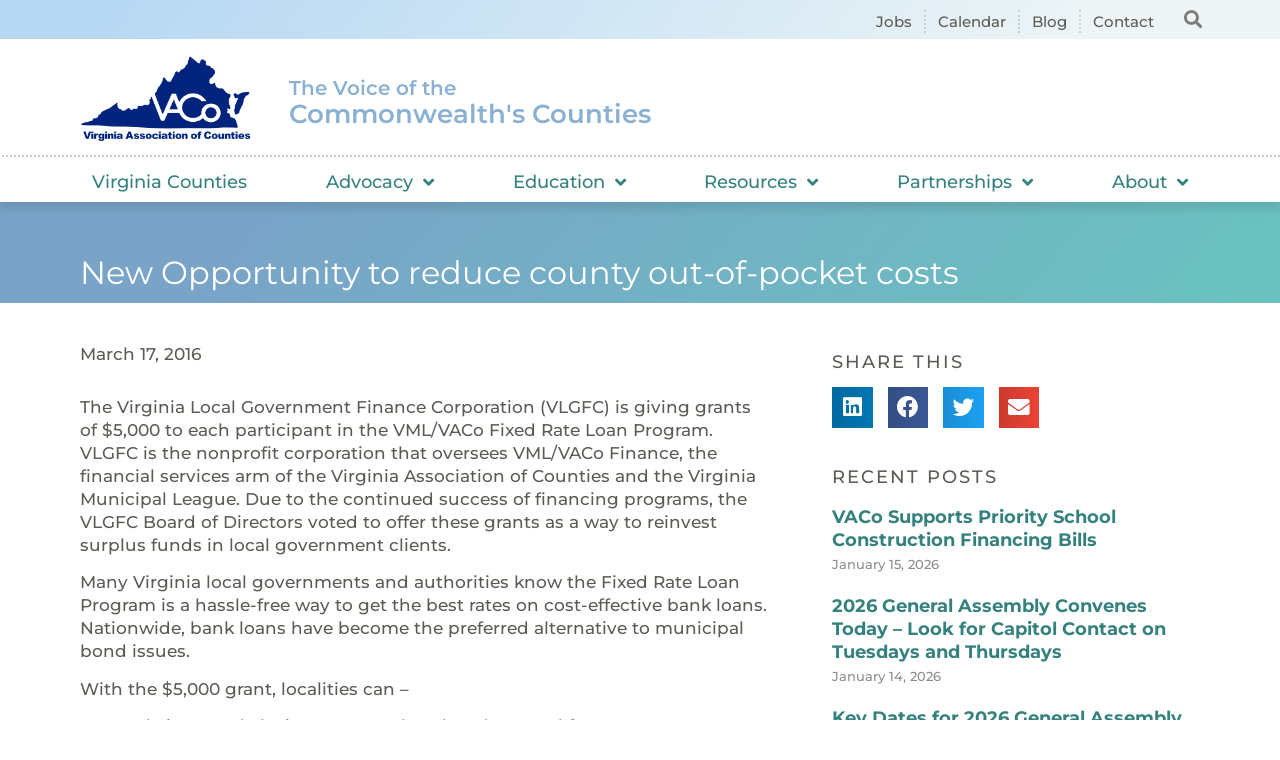

--- FILE ---
content_type: text/css; charset=utf-8
request_url: https://www.vaco.org/wp-content/uploads/elementor/css/post-654.css?ver=1768404351
body_size: 1782
content:
.elementor-654 .elementor-element.elementor-element-96732f8:not(.elementor-motion-effects-element-type-background), .elementor-654 .elementor-element.elementor-element-96732f8 > .elementor-motion-effects-container > .elementor-motion-effects-layer{background-color:transparent;background-image:linear-gradient(130deg, var( --e-global-color-3f3415c ) 9%, var( --e-global-color-c94af66 ) 100%);}.elementor-654 .elementor-element.elementor-element-96732f8{transition:background 0.3s, border 0.3s, border-radius 0.3s, box-shadow 0.3s;margin-top:0px;margin-bottom:0px;padding:25px 0px 25px 0px;}.elementor-654 .elementor-element.elementor-element-96732f8 > .elementor-background-overlay{transition:background 0.3s, border-radius 0.3s, opacity 0.3s;}.elementor-654 .elementor-element.elementor-element-118765a > .elementor-element-populated{padding:0px 30px 0px 0px;}.elementor-654 .elementor-element.elementor-element-6585588 > .elementor-widget-container{margin:-8px 0px 0px 0px;}.elementor-654 .elementor-element.elementor-element-6585588{font-weight:500;}.elementor-654 .elementor-element.elementor-element-1b31e49 > .elementor-element-populated{padding:0px 30px 0px 0px;}.elementor-654 .elementor-element.elementor-element-3a12968 > .elementor-widget-container{margin:30px 0px 0px 0px;}.elementor-654 .elementor-element.elementor-element-3a12968 .elementor-field-group{padding-right:calc( 10px/2 );padding-left:calc( 10px/2 );margin-bottom:10px;}.elementor-654 .elementor-element.elementor-element-3a12968 .elementor-form-fields-wrapper{margin-left:calc( -10px/2 );margin-right:calc( -10px/2 );margin-bottom:-10px;}.elementor-654 .elementor-element.elementor-element-3a12968 .elementor-field-group.recaptcha_v3-bottomleft, .elementor-654 .elementor-element.elementor-element-3a12968 .elementor-field-group.recaptcha_v3-bottomright{margin-bottom:0;}body.rtl .elementor-654 .elementor-element.elementor-element-3a12968 .elementor-labels-inline .elementor-field-group > label{padding-left:0px;}body:not(.rtl) .elementor-654 .elementor-element.elementor-element-3a12968 .elementor-labels-inline .elementor-field-group > label{padding-right:0px;}body .elementor-654 .elementor-element.elementor-element-3a12968 .elementor-labels-above .elementor-field-group > label{padding-bottom:0px;}.elementor-654 .elementor-element.elementor-element-3a12968 .elementor-field-type-html{padding-bottom:0px;}.elementor-654 .elementor-element.elementor-element-3a12968 .elementor-field-group .elementor-field:not(.elementor-select-wrapper){background-color:#ffffff;border-width:0px 0px 0px 0px;}.elementor-654 .elementor-element.elementor-element-3a12968 .elementor-field-group .elementor-select-wrapper select{background-color:#ffffff;border-width:0px 0px 0px 0px;}.elementor-654 .elementor-element.elementor-element-3a12968 .e-form__buttons__wrapper__button-next{color:#ffffff;}.elementor-654 .elementor-element.elementor-element-3a12968 .elementor-button[type="submit"]{color:#ffffff;}.elementor-654 .elementor-element.elementor-element-3a12968 .elementor-button[type="submit"] svg *{fill:#ffffff;}.elementor-654 .elementor-element.elementor-element-3a12968 .e-form__buttons__wrapper__button-previous{color:#ffffff;}.elementor-654 .elementor-element.elementor-element-3a12968 .e-form__buttons__wrapper__button-next:hover{color:#ffffff;}.elementor-654 .elementor-element.elementor-element-3a12968 .elementor-button[type="submit"]:hover{color:#ffffff;}.elementor-654 .elementor-element.elementor-element-3a12968 .elementor-button[type="submit"]:hover svg *{fill:#ffffff;}.elementor-654 .elementor-element.elementor-element-3a12968 .e-form__buttons__wrapper__button-previous:hover{color:#ffffff;}.elementor-654 .elementor-element.elementor-element-3a12968{--e-form-steps-indicators-spacing:20px;--e-form-steps-indicator-padding:30px;--e-form-steps-indicator-inactive-secondary-color:#ffffff;--e-form-steps-indicator-active-secondary-color:#ffffff;--e-form-steps-indicator-completed-secondary-color:#ffffff;--e-form-steps-divider-width:1px;--e-form-steps-divider-gap:10px;}.elementor-654 .elementor-element.elementor-element-187849f:not(.elementor-motion-effects-element-type-background), .elementor-654 .elementor-element.elementor-element-187849f > .elementor-motion-effects-container > .elementor-motion-effects-layer{background-color:transparent;background-image:linear-gradient(130deg, #76B6B3 0%, var( --e-global-color-9d7cded ) 100%);}.elementor-654 .elementor-element.elementor-element-187849f > .elementor-background-overlay{background-image:url("https://www.vaco.org/wp-content/uploads/footer-back.jpg");background-position:center left;background-repeat:no-repeat;background-size:cover;opacity:0.4;mix-blend-mode:multiply;transition:background 0.3s, border-radius 0.3s, opacity 0.3s;}.elementor-654 .elementor-element.elementor-element-187849f, .elementor-654 .elementor-element.elementor-element-187849f > .elementor-background-overlay{border-radius:0px 0px 0px 0px;}.elementor-654 .elementor-element.elementor-element-187849f{transition:background 0.3s, border 0.3s, border-radius 0.3s, box-shadow 0.3s;margin-top:0px;margin-bottom:0px;padding:50px 0px 70px 0px;}.elementor-654 .elementor-element.elementor-element-283427d > .elementor-element-populated{padding:10px 60px 10px 10px;}.elementor-654 .elementor-element.elementor-element-6dbed0b{text-align:left;}.elementor-654 .elementor-element.elementor-element-6dbed0b img{width:190px;}.elementor-654 .elementor-element.elementor-element-944071a{font-size:17px;color:var( --e-global-color-14355db );}.elementor-654 .elementor-element.elementor-element-e388e8c > .elementor-widget-container{padding:45px 0px 0px 0px;}.elementor-654 .elementor-element.elementor-element-e388e8c .elementor-heading-title{color:var( --e-global-color-c94af66 );}.elementor-654 .elementor-element.elementor-element-acf198b{--divider-border-style:dotted;--divider-color:var( --e-global-color-secondary );--divider-border-width:2px;}.elementor-654 .elementor-element.elementor-element-acf198b > .elementor-widget-container{margin:-12px 0px 0px 0px;}.elementor-654 .elementor-element.elementor-element-acf198b .elementor-divider-separator{width:50%;}.elementor-654 .elementor-element.elementor-element-acf198b .elementor-divider{padding-block-start:10px;padding-block-end:10px;}.elementor-654 .elementor-element.elementor-element-8fdf8f8 .elementor-icon-list-items:not(.elementor-inline-items) .elementor-icon-list-item:not(:last-child){padding-bottom:calc(10px/2);}.elementor-654 .elementor-element.elementor-element-8fdf8f8 .elementor-icon-list-items:not(.elementor-inline-items) .elementor-icon-list-item:not(:first-child){margin-top:calc(10px/2);}.elementor-654 .elementor-element.elementor-element-8fdf8f8 .elementor-icon-list-items.elementor-inline-items .elementor-icon-list-item{margin-right:calc(10px/2);margin-left:calc(10px/2);}.elementor-654 .elementor-element.elementor-element-8fdf8f8 .elementor-icon-list-items.elementor-inline-items{margin-right:calc(-10px/2);margin-left:calc(-10px/2);}body.rtl .elementor-654 .elementor-element.elementor-element-8fdf8f8 .elementor-icon-list-items.elementor-inline-items .elementor-icon-list-item:after{left:calc(-10px/2);}body:not(.rtl) .elementor-654 .elementor-element.elementor-element-8fdf8f8 .elementor-icon-list-items.elementor-inline-items .elementor-icon-list-item:after{right:calc(-10px/2);}.elementor-654 .elementor-element.elementor-element-8fdf8f8 .elementor-icon-list-icon i{color:var( --e-global-color-secondary );transition:color 0.3s;}.elementor-654 .elementor-element.elementor-element-8fdf8f8 .elementor-icon-list-icon svg{fill:var( --e-global-color-secondary );transition:fill 0.3s;}.elementor-654 .elementor-element.elementor-element-8fdf8f8 .elementor-icon-list-item:hover .elementor-icon-list-icon i{color:var( --e-global-color-14355db );}.elementor-654 .elementor-element.elementor-element-8fdf8f8 .elementor-icon-list-item:hover .elementor-icon-list-icon svg{fill:var( --e-global-color-14355db );}.elementor-654 .elementor-element.elementor-element-8fdf8f8{--e-icon-list-icon-size:14px;--icon-vertical-offset:0px;}.elementor-654 .elementor-element.elementor-element-8fdf8f8 .elementor-icon-list-icon{padding-right:1px;}.elementor-654 .elementor-element.elementor-element-8fdf8f8 .elementor-icon-list-item > .elementor-icon-list-text, .elementor-654 .elementor-element.elementor-element-8fdf8f8 .elementor-icon-list-item > a{font-size:15px;}.elementor-654 .elementor-element.elementor-element-8fdf8f8 .elementor-icon-list-text{color:var( --e-global-color-14355db );transition:color 0.3s;}.elementor-654 .elementor-element.elementor-element-8fdf8f8 .elementor-icon-list-item:hover .elementor-icon-list-text{color:var( --e-global-color-c94af66 );}.elementor-654 .elementor-element.elementor-element-bb9189b > .elementor-widget-container{padding:45px 0px 0px 0px;}.elementor-654 .elementor-element.elementor-element-bb9189b .elementor-heading-title{color:var( --e-global-color-c94af66 );}.elementor-654 .elementor-element.elementor-element-1b5a529{--divider-border-style:dotted;--divider-color:var( --e-global-color-c94af66 );--divider-border-width:2px;}.elementor-654 .elementor-element.elementor-element-1b5a529 > .elementor-widget-container{margin:-12px 0px 0px 0px;}.elementor-654 .elementor-element.elementor-element-1b5a529 .elementor-divider-separator{width:50%;}.elementor-654 .elementor-element.elementor-element-1b5a529 .elementor-divider{padding-block-start:10px;padding-block-end:10px;}.elementor-654 .elementor-element.elementor-element-fd6894b .elementor-icon-list-items:not(.elementor-inline-items) .elementor-icon-list-item:not(:last-child){padding-bottom:calc(10px/2);}.elementor-654 .elementor-element.elementor-element-fd6894b .elementor-icon-list-items:not(.elementor-inline-items) .elementor-icon-list-item:not(:first-child){margin-top:calc(10px/2);}.elementor-654 .elementor-element.elementor-element-fd6894b .elementor-icon-list-items.elementor-inline-items .elementor-icon-list-item{margin-right:calc(10px/2);margin-left:calc(10px/2);}.elementor-654 .elementor-element.elementor-element-fd6894b .elementor-icon-list-items.elementor-inline-items{margin-right:calc(-10px/2);margin-left:calc(-10px/2);}body.rtl .elementor-654 .elementor-element.elementor-element-fd6894b .elementor-icon-list-items.elementor-inline-items .elementor-icon-list-item:after{left:calc(-10px/2);}body:not(.rtl) .elementor-654 .elementor-element.elementor-element-fd6894b .elementor-icon-list-items.elementor-inline-items .elementor-icon-list-item:after{right:calc(-10px/2);}.elementor-654 .elementor-element.elementor-element-fd6894b .elementor-icon-list-icon i{color:var( --e-global-color-secondary );transition:color 0.3s;}.elementor-654 .elementor-element.elementor-element-fd6894b .elementor-icon-list-icon svg{fill:var( --e-global-color-secondary );transition:fill 0.3s;}.elementor-654 .elementor-element.elementor-element-fd6894b .elementor-icon-list-item:hover .elementor-icon-list-icon i{color:var( --e-global-color-14355db );}.elementor-654 .elementor-element.elementor-element-fd6894b .elementor-icon-list-item:hover .elementor-icon-list-icon svg{fill:var( --e-global-color-14355db );}.elementor-654 .elementor-element.elementor-element-fd6894b{--e-icon-list-icon-size:14px;--icon-vertical-offset:0px;}.elementor-654 .elementor-element.elementor-element-fd6894b .elementor-icon-list-icon{padding-right:1px;}.elementor-654 .elementor-element.elementor-element-fd6894b .elementor-icon-list-item > .elementor-icon-list-text, .elementor-654 .elementor-element.elementor-element-fd6894b .elementor-icon-list-item > a{font-size:15px;}.elementor-654 .elementor-element.elementor-element-fd6894b .elementor-icon-list-text{color:var( --e-global-color-14355db );transition:color 0.3s;}.elementor-654 .elementor-element.elementor-element-fd6894b .elementor-icon-list-item:hover .elementor-icon-list-text{color:var( --e-global-color-c94af66 );}.elementor-654 .elementor-element.elementor-element-07d0703 > .elementor-widget-container{padding:45px 0px 0px 0px;}.elementor-654 .elementor-element.elementor-element-07d0703 .elementor-heading-title{color:var( --e-global-color-c94af66 );}.elementor-654 .elementor-element.elementor-element-6e5cb11{--divider-border-style:dotted;--divider-color:var( --e-global-color-c94af66 );--divider-border-width:2px;}.elementor-654 .elementor-element.elementor-element-6e5cb11 > .elementor-widget-container{margin:-12px 0px 0px 0px;}.elementor-654 .elementor-element.elementor-element-6e5cb11 .elementor-divider-separator{width:50%;}.elementor-654 .elementor-element.elementor-element-6e5cb11 .elementor-divider{padding-block-start:10px;padding-block-end:10px;}.elementor-654 .elementor-element.elementor-element-96ff85f .elementor-icon-list-icon i{transition:color 0.3s;}.elementor-654 .elementor-element.elementor-element-96ff85f .elementor-icon-list-icon svg{transition:fill 0.3s;}.elementor-654 .elementor-element.elementor-element-96ff85f{--e-icon-list-icon-size:14px;--icon-vertical-offset:0px;}.elementor-654 .elementor-element.elementor-element-96ff85f .elementor-icon-list-item > .elementor-icon-list-text, .elementor-654 .elementor-element.elementor-element-96ff85f .elementor-icon-list-item > a{font-size:15px;}.elementor-654 .elementor-element.elementor-element-96ff85f .elementor-icon-list-text{color:var( --e-global-color-14355db );transition:color 0.3s;}.elementor-654 .elementor-element.elementor-element-b477709 .elementor-icon-list-items:not(.elementor-inline-items) .elementor-icon-list-item:not(:last-child){padding-bottom:calc(10px/2);}.elementor-654 .elementor-element.elementor-element-b477709 .elementor-icon-list-items:not(.elementor-inline-items) .elementor-icon-list-item:not(:first-child){margin-top:calc(10px/2);}.elementor-654 .elementor-element.elementor-element-b477709 .elementor-icon-list-items.elementor-inline-items .elementor-icon-list-item{margin-right:calc(10px/2);margin-left:calc(10px/2);}.elementor-654 .elementor-element.elementor-element-b477709 .elementor-icon-list-items.elementor-inline-items{margin-right:calc(-10px/2);margin-left:calc(-10px/2);}body.rtl .elementor-654 .elementor-element.elementor-element-b477709 .elementor-icon-list-items.elementor-inline-items .elementor-icon-list-item:after{left:calc(-10px/2);}body:not(.rtl) .elementor-654 .elementor-element.elementor-element-b477709 .elementor-icon-list-items.elementor-inline-items .elementor-icon-list-item:after{right:calc(-10px/2);}.elementor-654 .elementor-element.elementor-element-b477709 .elementor-icon-list-icon i{color:var( --e-global-color-secondary );transition:color 0.3s;}.elementor-654 .elementor-element.elementor-element-b477709 .elementor-icon-list-icon svg{fill:var( --e-global-color-secondary );transition:fill 0.3s;}.elementor-654 .elementor-element.elementor-element-b477709{--e-icon-list-icon-size:14px;--icon-vertical-offset:0px;}.elementor-654 .elementor-element.elementor-element-b477709 .elementor-icon-list-item > .elementor-icon-list-text, .elementor-654 .elementor-element.elementor-element-b477709 .elementor-icon-list-item > a{font-size:15px;}.elementor-654 .elementor-element.elementor-element-b477709 .elementor-icon-list-text{color:var( --e-global-color-14355db );transition:color 0.3s;}.elementor-654 .elementor-element.elementor-element-ef63c19{--grid-template-columns:repeat(0, auto);--icon-size:18px;--grid-column-gap:5px;--grid-row-gap:0px;}.elementor-654 .elementor-element.elementor-element-ef63c19 .elementor-widget-container{text-align:left;}.elementor-654 .elementor-element.elementor-element-ef63c19 > .elementor-widget-container{padding:10px 0px 0px 0px;}.elementor-654 .elementor-element.elementor-element-ef63c19 .elementor-social-icon{background-color:#FFFFFF26;}.elementor-654 .elementor-element.elementor-element-ef63c19 .elementor-social-icon i{color:var( --e-global-color-14355db );}.elementor-654 .elementor-element.elementor-element-ef63c19 .elementor-social-icon svg{fill:var( --e-global-color-14355db );}.elementor-654 .elementor-element.elementor-element-ef63c19 .elementor-social-icon:hover{background-color:var( --e-global-color-secondary );}.elementor-654 .elementor-element.elementor-element-7dd2a55:not(.elementor-motion-effects-element-type-background), .elementor-654 .elementor-element.elementor-element-7dd2a55 > .elementor-motion-effects-container > .elementor-motion-effects-layer{background-color:var( --e-global-color-primary );}.elementor-654 .elementor-element.elementor-element-7dd2a55{transition:background 0.3s, border 0.3s, border-radius 0.3s, box-shadow 0.3s;margin-top:0px;margin-bottom:0px;padding:10px 0px 20px 0px;}.elementor-654 .elementor-element.elementor-element-7dd2a55 > .elementor-background-overlay{transition:background 0.3s, border-radius 0.3s, opacity 0.3s;}.elementor-654 .elementor-element.elementor-element-c8ef150{text-align:center;font-size:13px;color:var( --e-global-color-c94af66 );}.elementor-theme-builder-content-area{height:400px;}.elementor-location-header:before, .elementor-location-footer:before{content:"";display:table;clear:both;}@media(max-width:1024px){.elementor-654 .elementor-element.elementor-element-96732f8{padding:20px 20px 20px 20px;}.elementor-654 .elementor-element.elementor-element-187849f{padding:20px 20px 40px 20px;}}@media(max-width:767px){.elementor-654 .elementor-element.elementor-element-96732f8{padding:20px 20px 20px 20px;}.elementor-654 .elementor-element.elementor-element-118765a > .elementor-element-populated{padding:0px 0px 0px 0px;}.elementor-654 .elementor-element.elementor-element-350d2a6{text-align:center;}.elementor-654 .elementor-element.elementor-element-6585588{text-align:center;}.elementor-654 .elementor-element.elementor-element-1b31e49 > .elementor-element-populated{padding:0px 0px 0px 0px;}.elementor-654 .elementor-element.elementor-element-187849f > .elementor-background-overlay{background-position:center right;}.elementor-654 .elementor-element.elementor-element-187849f{padding:30px 20px 30px 20px;}.elementor-654 .elementor-element.elementor-element-283427d > .elementor-element-populated{padding:0px 0px 0px 0px;}.elementor-654 .elementor-element.elementor-element-e388e8c > .elementor-widget-container{padding:10px 0px 0px 0px;}.elementor-654 .elementor-element.elementor-element-bb9189b > .elementor-widget-container{padding:10px 0px 0px 0px;}.elementor-654 .elementor-element.elementor-element-07d0703 > .elementor-widget-container{padding:10px 0px 0px 0px;}}@media(min-width:768px){.elementor-654 .elementor-element.elementor-element-283427d{width:29.649%;}.elementor-654 .elementor-element.elementor-element-145fe1d{width:24.912%;}.elementor-654 .elementor-element.elementor-element-eb39e59{width:20.614%;}.elementor-654 .elementor-element.elementor-element-e5dfac0{width:24.803%;}}@media(max-width:1024px) and (min-width:768px){.elementor-654 .elementor-element.elementor-element-283427d{width:100%;}.elementor-654 .elementor-element.elementor-element-145fe1d{width:33%;}.elementor-654 .elementor-element.elementor-element-eb39e59{width:33%;}.elementor-654 .elementor-element.elementor-element-e5dfac0{width:34%;}}@media(min-width:1201px){.elementor-654 .elementor-element.elementor-element-187849f > .elementor-background-overlay{background-attachment:fixed;}}